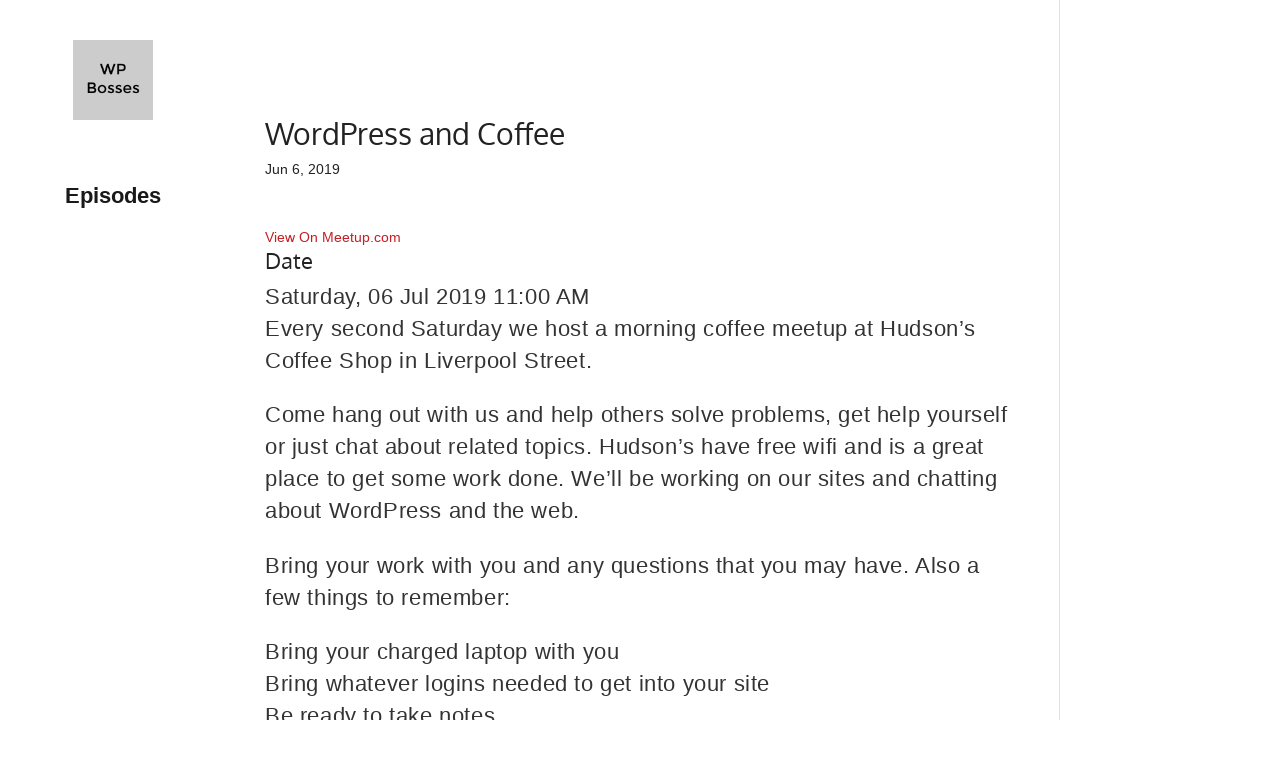

--- FILE ---
content_type: text/html; charset=UTF-8
request_url: https://wpbosses.com.au/meetup/wordpress-and-coffee-31/
body_size: 11086
content:
<!DOCTYPE html>
<!--[if IE 6]>
<html id="ie6" lang="en-AU" prefix="og: https://ogp.me/ns#">
<![endif]-->
<!--[if IE 7]>
<html id="ie7" lang="en-AU" prefix="og: https://ogp.me/ns#">
<![endif]-->
<!--[if IE 8]>
<html id="ie8" lang="en-AU" prefix="og: https://ogp.me/ns#">
<![endif]-->
<!--[if !(IE 6) | !(IE 7) | !(IE 8)  ]><!-->
<html lang="en-AU" prefix="og: https://ogp.me/ns#">
<!--<![endif]-->
<head>
	<meta charset="UTF-8" />
	<title>WordPress and Coffee | WP Bosses</title>
			
	<meta http-equiv="X-UA-Compatible" content="IE=edge">
	<link rel="pingback" href="https://wpbosses.com.au/xmlrpc.php" />
	<link rel="stylesheet" href="https://maxcdn.bootstrapcdn.com/bootstrap/3.3.4/css/bootstrap.min.css">
		<!--[if lt IE 9]>
	<script src="https://wpbosses.com.au/wp-content/themes/Divi/js/html5.js" type="text/javascript"></script>
	<![endif]-->

	<script type="73591afffa1a3139225bf96d-text/javascript">
		document.documentElement.className = 'js';
	</script>

	<link rel="preconnect" href="https://fonts.gstatic.com" crossorigin /><style id="et-builder-googlefonts-cached-inline">/* Original: https://fonts.googleapis.com/css?family=Oxygen:300,regular,700&#038;subset=latin,latin-ext&#038;display=swap *//* User Agent: Mozilla/5.0 (Unknown; Linux x86_64) AppleWebKit/538.1 (KHTML, like Gecko) Safari/538.1 Daum/4.1 */@font-face {font-family: 'Oxygen';font-style: normal;font-weight: 300;font-display: swap;src: url(https://fonts.gstatic.com/s/oxygen/v16/2sDcZG1Wl4LcnbuCJW8zZmW8.ttf) format('truetype');}@font-face {font-family: 'Oxygen';font-style: normal;font-weight: 400;font-display: swap;src: url(https://fonts.gstatic.com/s/oxygen/v16/2sDfZG1Wl4LcnbuKgE0j.ttf) format('truetype');}@font-face {font-family: 'Oxygen';font-style: normal;font-weight: 700;font-display: swap;src: url(https://fonts.gstatic.com/s/oxygen/v16/2sDcZG1Wl4LcnbuCNWgzZmW8.ttf) format('truetype');}/* User Agent: Mozilla/5.0 (Windows NT 6.1; WOW64; rv:27.0) Gecko/20100101 Firefox/27.0 */@font-face {font-family: 'Oxygen';font-style: normal;font-weight: 300;font-display: swap;src: url(https://fonts.gstatic.com/l/font?kit=2sDcZG1Wl4LcnbuCJW8zZmW_&skey=e098d009b2bba6e9&v=v16) format('woff');}@font-face {font-family: 'Oxygen';font-style: normal;font-weight: 400;font-display: swap;src: url(https://fonts.gstatic.com/l/font?kit=2sDfZG1Wl4LcnbuKgE0g&skey=65a128e59aae3226&v=v16) format('woff');}@font-face {font-family: 'Oxygen';font-style: normal;font-weight: 700;font-display: swap;src: url(https://fonts.gstatic.com/l/font?kit=2sDcZG1Wl4LcnbuCNWgzZmW_&skey=43f73195f21e1cbf&v=v16) format('woff');}/* User Agent: Mozilla/5.0 (Windows NT 6.3; rv:39.0) Gecko/20100101 Firefox/39.0 */@font-face {font-family: 'Oxygen';font-style: normal;font-weight: 300;font-display: swap;src: url(https://fonts.gstatic.com/s/oxygen/v16/2sDcZG1Wl4LcnbuCJW8zZmW5.woff2) format('woff2');}@font-face {font-family: 'Oxygen';font-style: normal;font-weight: 400;font-display: swap;src: url(https://fonts.gstatic.com/s/oxygen/v16/2sDfZG1Wl4LcnbuKgE0m.woff2) format('woff2');}@font-face {font-family: 'Oxygen';font-style: normal;font-weight: 700;font-display: swap;src: url(https://fonts.gstatic.com/s/oxygen/v16/2sDcZG1Wl4LcnbuCNWgzZmW5.woff2) format('woff2');}</style>
<!-- Search Engine Optimisation by Rank Math - https://rankmath.com/ -->
<title>WordPress and Coffee | WP Bosses</title>
<meta name="robots" content="follow, index, max-snippet:-1, max-video-preview:-1, max-image-preview:large"/>
<link rel="canonical" href="https://wpbosses.com.au/meetup/wordpress-and-coffee-31/" />
<meta property="og:locale" content="en_US" />
<meta property="og:type" content="article" />
<meta property="og:title" content="WordPress and Coffee | WP Bosses" />
<meta property="og:description" content="View On Meetup.com Date Saturday, 06 Jul 2019 11:00 AM Every second Saturday we host a morning coffee meetup at Hudson&#8217;s Coffee Shop in Liverpool Street. Come hang out with us and help others solve problems, get help yourself or just chat about related topics. Hudson&#8217;s have free wifi and is a great place to [&hellip;]" />
<meta property="og:url" content="https://wpbosses.com.au/meetup/wordpress-and-coffee-31/" />
<meta property="og:site_name" content="WP Bosses" />
<meta property="article:publisher" content="https://www.facebook.com/wpbosses/" />
<meta property="og:updated_time" content="2022-01-02T17:20:40+10:00" />
<meta name="twitter:card" content="summary_large_image" />
<meta name="twitter:title" content="WordPress and Coffee | WP Bosses" />
<meta name="twitter:description" content="View On Meetup.com Date Saturday, 06 Jul 2019 11:00 AM Every second Saturday we host a morning coffee meetup at Hudson&#8217;s Coffee Shop in Liverpool Street. Come hang out with us and help others solve problems, get help yourself or just chat about related topics. Hudson&#8217;s have free wifi and is a great place to [&hellip;]" />
<meta name="twitter:site" content="@wpbosses" />
<meta name="twitter:creator" content="@wpbosses" />
<!-- /Rank Math WordPress SEO plugin -->

<meta content="WP Bosses v." name="generator"/><link rel="stylesheet" href="https://wpbosses.com.au/wp-content/cache/minify/a5ff7.css" media="all" />

<style id='wp-block-library-theme-inline-css' type='text/css'>
.wp-block-audio figcaption{color:#555;font-size:13px;text-align:center}.is-dark-theme .wp-block-audio figcaption{color:#ffffffa6}.wp-block-audio{margin:0 0 1em}.wp-block-code{border:1px solid #ccc;border-radius:4px;font-family:Menlo,Consolas,monaco,monospace;padding:.8em 1em}.wp-block-embed figcaption{color:#555;font-size:13px;text-align:center}.is-dark-theme .wp-block-embed figcaption{color:#ffffffa6}.wp-block-embed{margin:0 0 1em}.blocks-gallery-caption{color:#555;font-size:13px;text-align:center}.is-dark-theme .blocks-gallery-caption{color:#ffffffa6}.wp-block-image figcaption{color:#555;font-size:13px;text-align:center}.is-dark-theme .wp-block-image figcaption{color:#ffffffa6}.wp-block-image{margin:0 0 1em}.wp-block-pullquote{border-bottom:4px solid;border-top:4px solid;color:currentColor;margin-bottom:1.75em}.wp-block-pullquote cite,.wp-block-pullquote footer,.wp-block-pullquote__citation{color:currentColor;font-size:.8125em;font-style:normal;text-transform:uppercase}.wp-block-quote{border-left:.25em solid;margin:0 0 1.75em;padding-left:1em}.wp-block-quote cite,.wp-block-quote footer{color:currentColor;font-size:.8125em;font-style:normal;position:relative}.wp-block-quote.has-text-align-right{border-left:none;border-right:.25em solid;padding-left:0;padding-right:1em}.wp-block-quote.has-text-align-center{border:none;padding-left:0}.wp-block-quote.is-large,.wp-block-quote.is-style-large,.wp-block-quote.is-style-plain{border:none}.wp-block-search .wp-block-search__label{font-weight:700}.wp-block-search__button{border:1px solid #ccc;padding:.375em .625em}:where(.wp-block-group.has-background){padding:1.25em 2.375em}.wp-block-separator.has-css-opacity{opacity:.4}.wp-block-separator{border:none;border-bottom:2px solid;margin-left:auto;margin-right:auto}.wp-block-separator.has-alpha-channel-opacity{opacity:1}.wp-block-separator:not(.is-style-wide):not(.is-style-dots){width:100px}.wp-block-separator.has-background:not(.is-style-dots){border-bottom:none;height:1px}.wp-block-separator.has-background:not(.is-style-wide):not(.is-style-dots){height:2px}.wp-block-table{margin:0 0 1em}.wp-block-table td,.wp-block-table th{word-break:normal}.wp-block-table figcaption{color:#555;font-size:13px;text-align:center}.is-dark-theme .wp-block-table figcaption{color:#ffffffa6}.wp-block-video figcaption{color:#555;font-size:13px;text-align:center}.is-dark-theme .wp-block-video figcaption{color:#ffffffa6}.wp-block-video{margin:0 0 1em}.wp-block-template-part.has-background{margin-bottom:0;margin-top:0;padding:1.25em 2.375em}
</style>
<style id='rank-math-toc-block-style-inline-css' type='text/css'>
.wp-block-rank-math-toc-block nav ol{counter-reset:item}.wp-block-rank-math-toc-block nav ol li{display:block}.wp-block-rank-math-toc-block nav ol li:before{content:counters(item, ".") ". ";counter-increment:item}

</style>
<style id='powerpress-player-block-style-inline-css' type='text/css'>


</style>
<style id='global-styles-inline-css' type='text/css'>
body{--wp--preset--color--black: #000000;--wp--preset--color--cyan-bluish-gray: #abb8c3;--wp--preset--color--white: #ffffff;--wp--preset--color--pale-pink: #f78da7;--wp--preset--color--vivid-red: #cf2e2e;--wp--preset--color--luminous-vivid-orange: #ff6900;--wp--preset--color--luminous-vivid-amber: #fcb900;--wp--preset--color--light-green-cyan: #7bdcb5;--wp--preset--color--vivid-green-cyan: #00d084;--wp--preset--color--pale-cyan-blue: #8ed1fc;--wp--preset--color--vivid-cyan-blue: #0693e3;--wp--preset--color--vivid-purple: #9b51e0;--wp--preset--gradient--vivid-cyan-blue-to-vivid-purple: linear-gradient(135deg,rgba(6,147,227,1) 0%,rgb(155,81,224) 100%);--wp--preset--gradient--light-green-cyan-to-vivid-green-cyan: linear-gradient(135deg,rgb(122,220,180) 0%,rgb(0,208,130) 100%);--wp--preset--gradient--luminous-vivid-amber-to-luminous-vivid-orange: linear-gradient(135deg,rgba(252,185,0,1) 0%,rgba(255,105,0,1) 100%);--wp--preset--gradient--luminous-vivid-orange-to-vivid-red: linear-gradient(135deg,rgba(255,105,0,1) 0%,rgb(207,46,46) 100%);--wp--preset--gradient--very-light-gray-to-cyan-bluish-gray: linear-gradient(135deg,rgb(238,238,238) 0%,rgb(169,184,195) 100%);--wp--preset--gradient--cool-to-warm-spectrum: linear-gradient(135deg,rgb(74,234,220) 0%,rgb(151,120,209) 20%,rgb(207,42,186) 40%,rgb(238,44,130) 60%,rgb(251,105,98) 80%,rgb(254,248,76) 100%);--wp--preset--gradient--blush-light-purple: linear-gradient(135deg,rgb(255,206,236) 0%,rgb(152,150,240) 100%);--wp--preset--gradient--blush-bordeaux: linear-gradient(135deg,rgb(254,205,165) 0%,rgb(254,45,45) 50%,rgb(107,0,62) 100%);--wp--preset--gradient--luminous-dusk: linear-gradient(135deg,rgb(255,203,112) 0%,rgb(199,81,192) 50%,rgb(65,88,208) 100%);--wp--preset--gradient--pale-ocean: linear-gradient(135deg,rgb(255,245,203) 0%,rgb(182,227,212) 50%,rgb(51,167,181) 100%);--wp--preset--gradient--electric-grass: linear-gradient(135deg,rgb(202,248,128) 0%,rgb(113,206,126) 100%);--wp--preset--gradient--midnight: linear-gradient(135deg,rgb(2,3,129) 0%,rgb(40,116,252) 100%);--wp--preset--font-size--small: 13px;--wp--preset--font-size--medium: 20px;--wp--preset--font-size--large: 36px;--wp--preset--font-size--x-large: 42px;--wp--preset--spacing--20: 0.44rem;--wp--preset--spacing--30: 0.67rem;--wp--preset--spacing--40: 1rem;--wp--preset--spacing--50: 1.5rem;--wp--preset--spacing--60: 2.25rem;--wp--preset--spacing--70: 3.38rem;--wp--preset--spacing--80: 5.06rem;--wp--preset--shadow--natural: 6px 6px 9px rgba(0, 0, 0, 0.2);--wp--preset--shadow--deep: 12px 12px 50px rgba(0, 0, 0, 0.4);--wp--preset--shadow--sharp: 6px 6px 0px rgba(0, 0, 0, 0.2);--wp--preset--shadow--outlined: 6px 6px 0px -3px rgba(255, 255, 255, 1), 6px 6px rgba(0, 0, 0, 1);--wp--preset--shadow--crisp: 6px 6px 0px rgba(0, 0, 0, 1);}body { margin: 0;--wp--style--global--content-size: 823px;--wp--style--global--wide-size: 1080px; }.wp-site-blocks > .alignleft { float: left; margin-right: 2em; }.wp-site-blocks > .alignright { float: right; margin-left: 2em; }.wp-site-blocks > .aligncenter { justify-content: center; margin-left: auto; margin-right: auto; }:where(.is-layout-flex){gap: 0.5em;}:where(.is-layout-grid){gap: 0.5em;}body .is-layout-flow > .alignleft{float: left;margin-inline-start: 0;margin-inline-end: 2em;}body .is-layout-flow > .alignright{float: right;margin-inline-start: 2em;margin-inline-end: 0;}body .is-layout-flow > .aligncenter{margin-left: auto !important;margin-right: auto !important;}body .is-layout-constrained > .alignleft{float: left;margin-inline-start: 0;margin-inline-end: 2em;}body .is-layout-constrained > .alignright{float: right;margin-inline-start: 2em;margin-inline-end: 0;}body .is-layout-constrained > .aligncenter{margin-left: auto !important;margin-right: auto !important;}body .is-layout-constrained > :where(:not(.alignleft):not(.alignright):not(.alignfull)){max-width: var(--wp--style--global--content-size);margin-left: auto !important;margin-right: auto !important;}body .is-layout-constrained > .alignwide{max-width: var(--wp--style--global--wide-size);}body .is-layout-flex{display: flex;}body .is-layout-flex{flex-wrap: wrap;align-items: center;}body .is-layout-flex > *{margin: 0;}body .is-layout-grid{display: grid;}body .is-layout-grid > *{margin: 0;}body{padding-top: 0px;padding-right: 0px;padding-bottom: 0px;padding-left: 0px;}a:where(:not(.wp-element-button)){text-decoration: underline;}.wp-element-button, .wp-block-button__link{background-color: #32373c;border-width: 0;color: #fff;font-family: inherit;font-size: inherit;line-height: inherit;padding: calc(0.667em + 2px) calc(1.333em + 2px);text-decoration: none;}.has-black-color{color: var(--wp--preset--color--black) !important;}.has-cyan-bluish-gray-color{color: var(--wp--preset--color--cyan-bluish-gray) !important;}.has-white-color{color: var(--wp--preset--color--white) !important;}.has-pale-pink-color{color: var(--wp--preset--color--pale-pink) !important;}.has-vivid-red-color{color: var(--wp--preset--color--vivid-red) !important;}.has-luminous-vivid-orange-color{color: var(--wp--preset--color--luminous-vivid-orange) !important;}.has-luminous-vivid-amber-color{color: var(--wp--preset--color--luminous-vivid-amber) !important;}.has-light-green-cyan-color{color: var(--wp--preset--color--light-green-cyan) !important;}.has-vivid-green-cyan-color{color: var(--wp--preset--color--vivid-green-cyan) !important;}.has-pale-cyan-blue-color{color: var(--wp--preset--color--pale-cyan-blue) !important;}.has-vivid-cyan-blue-color{color: var(--wp--preset--color--vivid-cyan-blue) !important;}.has-vivid-purple-color{color: var(--wp--preset--color--vivid-purple) !important;}.has-black-background-color{background-color: var(--wp--preset--color--black) !important;}.has-cyan-bluish-gray-background-color{background-color: var(--wp--preset--color--cyan-bluish-gray) !important;}.has-white-background-color{background-color: var(--wp--preset--color--white) !important;}.has-pale-pink-background-color{background-color: var(--wp--preset--color--pale-pink) !important;}.has-vivid-red-background-color{background-color: var(--wp--preset--color--vivid-red) !important;}.has-luminous-vivid-orange-background-color{background-color: var(--wp--preset--color--luminous-vivid-orange) !important;}.has-luminous-vivid-amber-background-color{background-color: var(--wp--preset--color--luminous-vivid-amber) !important;}.has-light-green-cyan-background-color{background-color: var(--wp--preset--color--light-green-cyan) !important;}.has-vivid-green-cyan-background-color{background-color: var(--wp--preset--color--vivid-green-cyan) !important;}.has-pale-cyan-blue-background-color{background-color: var(--wp--preset--color--pale-cyan-blue) !important;}.has-vivid-cyan-blue-background-color{background-color: var(--wp--preset--color--vivid-cyan-blue) !important;}.has-vivid-purple-background-color{background-color: var(--wp--preset--color--vivid-purple) !important;}.has-black-border-color{border-color: var(--wp--preset--color--black) !important;}.has-cyan-bluish-gray-border-color{border-color: var(--wp--preset--color--cyan-bluish-gray) !important;}.has-white-border-color{border-color: var(--wp--preset--color--white) !important;}.has-pale-pink-border-color{border-color: var(--wp--preset--color--pale-pink) !important;}.has-vivid-red-border-color{border-color: var(--wp--preset--color--vivid-red) !important;}.has-luminous-vivid-orange-border-color{border-color: var(--wp--preset--color--luminous-vivid-orange) !important;}.has-luminous-vivid-amber-border-color{border-color: var(--wp--preset--color--luminous-vivid-amber) !important;}.has-light-green-cyan-border-color{border-color: var(--wp--preset--color--light-green-cyan) !important;}.has-vivid-green-cyan-border-color{border-color: var(--wp--preset--color--vivid-green-cyan) !important;}.has-pale-cyan-blue-border-color{border-color: var(--wp--preset--color--pale-cyan-blue) !important;}.has-vivid-cyan-blue-border-color{border-color: var(--wp--preset--color--vivid-cyan-blue) !important;}.has-vivid-purple-border-color{border-color: var(--wp--preset--color--vivid-purple) !important;}.has-vivid-cyan-blue-to-vivid-purple-gradient-background{background: var(--wp--preset--gradient--vivid-cyan-blue-to-vivid-purple) !important;}.has-light-green-cyan-to-vivid-green-cyan-gradient-background{background: var(--wp--preset--gradient--light-green-cyan-to-vivid-green-cyan) !important;}.has-luminous-vivid-amber-to-luminous-vivid-orange-gradient-background{background: var(--wp--preset--gradient--luminous-vivid-amber-to-luminous-vivid-orange) !important;}.has-luminous-vivid-orange-to-vivid-red-gradient-background{background: var(--wp--preset--gradient--luminous-vivid-orange-to-vivid-red) !important;}.has-very-light-gray-to-cyan-bluish-gray-gradient-background{background: var(--wp--preset--gradient--very-light-gray-to-cyan-bluish-gray) !important;}.has-cool-to-warm-spectrum-gradient-background{background: var(--wp--preset--gradient--cool-to-warm-spectrum) !important;}.has-blush-light-purple-gradient-background{background: var(--wp--preset--gradient--blush-light-purple) !important;}.has-blush-bordeaux-gradient-background{background: var(--wp--preset--gradient--blush-bordeaux) !important;}.has-luminous-dusk-gradient-background{background: var(--wp--preset--gradient--luminous-dusk) !important;}.has-pale-ocean-gradient-background{background: var(--wp--preset--gradient--pale-ocean) !important;}.has-electric-grass-gradient-background{background: var(--wp--preset--gradient--electric-grass) !important;}.has-midnight-gradient-background{background: var(--wp--preset--gradient--midnight) !important;}.has-small-font-size{font-size: var(--wp--preset--font-size--small) !important;}.has-medium-font-size{font-size: var(--wp--preset--font-size--medium) !important;}.has-large-font-size{font-size: var(--wp--preset--font-size--large) !important;}.has-x-large-font-size{font-size: var(--wp--preset--font-size--x-large) !important;}
.wp-block-navigation a:where(:not(.wp-element-button)){color: inherit;}
:where(.wp-block-post-template.is-layout-flex){gap: 1.25em;}:where(.wp-block-post-template.is-layout-grid){gap: 1.25em;}
:where(.wp-block-columns.is-layout-flex){gap: 2em;}:where(.wp-block-columns.is-layout-grid){gap: 2em;}
.wp-block-pullquote{font-size: 1.5em;line-height: 1.6;}
</style>
<link rel="stylesheet" href="https://wpbosses.com.au/wp-content/cache/minify/4705d.css" media="all" />



<script src="https://wpbosses.com.au/wp-content/cache/minify/818c0.js" type="73591afffa1a3139225bf96d-text/javascript"></script>


<link rel="https://api.w.org/" href="https://wpbosses.com.au/wp-json/" /><link rel="alternate" type="application/json" href="https://wpbosses.com.au/wp-json/wp/v2/meetup/4106" /><link rel="EditURI" type="application/rsd+xml" title="RSD" href="https://wpbosses.com.au/xmlrpc.php?rsd" />
<meta name="generator" content="WordPress 6.5.7" />
<link rel='shortlink' href='https://wpbosses.com.au/?p=4106' />
<link rel="alternate" type="application/json+oembed" href="https://wpbosses.com.au/wp-json/oembed/1.0/embed?url=https%3A%2F%2Fwpbosses.com.au%2Fmeetup%2Fwordpress-and-coffee-31%2F" />
<link rel="alternate" type="text/xml+oembed" href="https://wpbosses.com.au/wp-json/oembed/1.0/embed?url=https%3A%2F%2Fwpbosses.com.au%2Fmeetup%2Fwordpress-and-coffee-31%2F&#038;format=xml" />
<script src="[data-uri]" type="73591afffa1a3139225bf96d-text/javascript"></script><script type="73591afffa1a3139225bf96d-text/javascript"><!--
function powerpress_pinw(pinw_url){window.open(pinw_url, 'PowerPressPlayer','toolbar=0,status=0,resizable=1,width=460,height=320');	return false;}
//-->
</script>
<meta name="viewport" content="width=device-width, initial-scale=1.0, maximum-scale=1.0, user-scalable=0" /><link rel="icon" href="https://wpbosses.com.au/wp-content/uploads/2016/05/cropped-avatar-32x32.jpg" sizes="32x32" />
<link rel="icon" href="https://wpbosses.com.au/wp-content/uploads/2016/05/cropped-avatar-192x192.jpg" sizes="192x192" />
<link rel="apple-touch-icon" href="https://wpbosses.com.au/wp-content/uploads/2016/05/cropped-avatar-180x180.jpg" />
<meta name="msapplication-TileImage" content="https://wpbosses.com.au/wp-content/uploads/2016/05/cropped-avatar-270x270.jpg" />
<style id="et-divi-customizer-global-cached-inline-styles">body{color:#222222}h1,h2,h3,h4,h5,h6{color:#222222}#et_search_icon:hover,.mobile_menu_bar:before,.mobile_menu_bar:after,.et_toggle_slide_menu:after,.et-social-icon a:hover,.et_pb_sum,.et_pb_pricing li a,.et_pb_pricing_table_button,.et_overlay:before,.entry-summary p.price ins,.et_pb_member_social_links a:hover,.et_pb_widget li a:hover,.et_pb_filterable_portfolio .et_pb_portfolio_filters li a.active,.et_pb_filterable_portfolio .et_pb_portofolio_pagination ul li a.active,.et_pb_gallery .et_pb_gallery_pagination ul li a.active,.wp-pagenavi span.current,.wp-pagenavi a:hover,.nav-single a,.tagged_as a,.posted_in a{color:#000000}.et_pb_contact_submit,.et_password_protected_form .et_submit_button,.et_pb_bg_layout_light .et_pb_newsletter_button,.comment-reply-link,.form-submit .et_pb_button,.et_pb_bg_layout_light .et_pb_promo_button,.et_pb_bg_layout_light .et_pb_more_button,.et_pb_contact p input[type="checkbox"]:checked+label i:before,.et_pb_bg_layout_light.et_pb_module.et_pb_button{color:#000000}.footer-widget h4{color:#000000}.et-search-form,.nav li ul,.et_mobile_menu,.footer-widget li:before,.et_pb_pricing li:before,blockquote{border-color:#000000}.et_pb_counter_amount,.et_pb_featured_table .et_pb_pricing_heading,.et_quote_content,.et_link_content,.et_audio_content,.et_pb_post_slider.et_pb_bg_layout_dark,.et_slide_in_menu_container,.et_pb_contact p input[type="radio"]:checked+label i:before{background-color:#000000}a{color:#c52026}#main-header,#main-header .nav li ul,.et-search-form,#main-header .et_mobile_menu{background-color:#222222}#main-header .nav li ul{background-color:#ffffff}.et_secondary_nav_enabled #page-container #top-header{background-color:#ffffff!important}#et-secondary-nav li ul{background-color:#ffffff}.et_header_style_centered .mobile_nav .select_page,.et_header_style_split .mobile_nav .select_page,.et_nav_text_color_light #top-menu>li>a,.et_nav_text_color_dark #top-menu>li>a,#top-menu a,.et_mobile_menu li a,.et_nav_text_color_light .et_mobile_menu li a,.et_nav_text_color_dark .et_mobile_menu li a,#et_search_icon:before,.et_search_form_container input,span.et_close_search_field:after,#et-top-navigation .et-cart-info{color:#ffffff}.et_search_form_container input::-moz-placeholder{color:#ffffff}.et_search_form_container input::-webkit-input-placeholder{color:#ffffff}.et_search_form_container input:-ms-input-placeholder{color:#ffffff}#main-header .nav li ul a{color:#191919}#top-menu li.current-menu-ancestor>a,#top-menu li.current-menu-item>a,#top-menu li.current_page_item>a{color:#333333}#main-footer{background-color:#262626}#main-footer .footer-widget h4,#main-footer .widget_block h1,#main-footer .widget_block h2,#main-footer .widget_block h3,#main-footer .widget_block h4,#main-footer .widget_block h5,#main-footer .widget_block h6{color:#000000}.footer-widget li:before{border-color:#000000}#et-footer-nav .bottom-nav li.current-menu-item a{color:#000000}#footer-bottom{background-color:#ffffff}#footer-info,#footer-info a{color:#222222}#footer-bottom .et-social-icon a{color:#222222}body .et_pb_button{}body.et_pb_button_helper_class .et_pb_button,body.et_pb_button_helper_class .et_pb_module.et_pb_button{color:#ffffff}body .et_pb_bg_layout_light.et_pb_button:hover,body .et_pb_bg_layout_light .et_pb_button:hover,body .et_pb_button:hover{color:#ffffff!important}@media only screen and (min-width:981px){.et_header_style_centered #logo{max-height:54%}.et_pb_svg_logo.et_header_style_centered #logo{height:54%}#main-header .logo_container{width:54%}.et_header_style_centered #main-header .logo_container,.et_header_style_split #main-header .logo_container{margin:0 auto}.et_header_style_centered.et_hide_primary_logo #main-header:not(.et-fixed-header) .logo_container,.et_header_style_centered.et_hide_fixed_logo #main-header.et-fixed-header .logo_container{height:11.88px}.et_fixed_nav #page-container .et-fixed-header#top-header{background-color:#ffffff!important}.et_fixed_nav #page-container .et-fixed-header#top-header #et-secondary-nav li ul{background-color:#ffffff}.et-fixed-header#main-header,.et-fixed-header#main-header .nav li ul,.et-fixed-header .et-search-form{background-color:#ffffff}.et-fixed-header #top-menu a,.et-fixed-header #et_search_icon:before,.et-fixed-header #et_top_search .et-search-form input,.et-fixed-header .et_search_form_container input,.et-fixed-header .et_close_search_field:after,.et-fixed-header #et-top-navigation .et-cart-info{color:#191919!important}.et-fixed-header .et_search_form_container input::-moz-placeholder{color:#191919!important}.et-fixed-header .et_search_form_container input::-webkit-input-placeholder{color:#191919!important}.et-fixed-header .et_search_form_container input:-ms-input-placeholder{color:#191919!important}.et-fixed-header #top-menu li.current-menu-ancestor>a,.et-fixed-header #top-menu li.current-menu-item>a,.et-fixed-header #top-menu li.current_page_item>a{color:#333333!important}}@media only screen and (min-width:1350px){.et_pb_row{padding:27px 0}.et_pb_section{padding:54px 0}.single.et_pb_pagebuilder_layout.et_full_width_page .et_post_meta_wrapper{padding-top:81px}.et_pb_fullwidth_section{padding:0}}@media only screen and (max-width:980px){#main-header,#main-header .nav li ul,.et-search-form,#main-header .et_mobile_menu{background-color:#ffffff}.et_header_style_centered .mobile_nav .select_page,.et_header_style_split .mobile_nav .select_page,.et_mobile_menu li a,.mobile_menu_bar:before,.et_nav_text_color_light #top-menu>li>a,.et_nav_text_color_dark #top-menu>li>a,#top-menu a,.et_mobile_menu li a,#et_search_icon:before,#et_top_search .et-search-form input,.et_search_form_container input,#et-top-navigation .et-cart-info{color:#191919}.et_close_search_field:after{color:#191919!important}.et_search_form_container input::-moz-placeholder{color:#191919}.et_search_form_container input::-webkit-input-placeholder{color:#191919}.et_search_form_container input:-ms-input-placeholder{color:#191919}}	h1,h2,h3,h4,h5,h6{font-family:'Oxygen',Helvetica,Arial,Lucida,sans-serif}body,input,textarea,select{font-family:'Oxygen',Helvetica,Arial,Lucida,sans-serif}</style></head>
<body class="meetup-template-default single single-meetup postid-4106 et_pb_button_helper_class et_vertical_nav et_vertical_fixed et_show_nav et_hide_mobile_logo et_primary_nav_dropdown_animation_fade et_secondary_nav_dropdown_animation_fade et_header_style_centered et_pb_footer_columns2 et_cover_background et_pb_gutter osx et_pb_gutters3 et_right_sidebar et_divi_theme et-db">
	<div id="page-container">

	
		<header id="main-header" class="et_nav_text_color_light">
			<div class="container clearfix">
							<a href="https://wpbosses.com.au/">
					<img src="https://wpbosses.com.au/wp-content/uploads/2016/05/avatar.jpg" alt="WP Bosses" id="logo" />
				</a>

				<div id="et-top-navigation">
					<nav id="top-menu-nav">
					<ul id="top-menu" class="nav"><li id="menu-item-503" class="menu-item menu-item-type-custom menu-item-object-custom menu-item-503"><a href="https://wpbosses.com.au/episode">Episodes</a></li>
</ul>					</nav>

					
					
					<div id="et_mobile_nav_menu">
				<div class="mobile_nav closed">
					<span class="select_page">Select Page</span>
					<span class="mobile_menu_bar mobile_menu_bar_toggle"></span>
				</div>
			</div>				</div> <!-- #et-top-navigation -->
			</div> <!-- .container -->
		</header> <!-- #main-header -->

		<div id="et-main-area">

<div id="main-content">
		<div class="container">
		<div id="content-area" class="clearfix">
			<div id="left-area">
											<article id="post-4106" class="et_pb_post post-4106 meetup type-meetup status-publish hentry">
											<div class="et_post_meta_wrapper">
							<h1 class="entry-title">WordPress and Coffee</h1>

						<p class="post-meta"><span class="published">Jun 6, 2019</span></p>
												</div> <!-- .et_post_meta_wrapper -->
				
					<div class="entry-content">
					<div class="meetup-backlink">
<div class="button-wrapper">
<a href="https://www.meetup.com/WordPress-Hobart/events/262640900/" class="button" target="_blank" rel="noopener">View On Meetup.com</a>
</div>
<div class="date-wrapper">
<h3>Date</h3>
<p>Saturday, 06 Jul 2019 11:00 AM</p>
</div>
</div>
<p>Every second Saturday we host a morning coffee meetup at Hudson&#8217;s Coffee Shop in Liverpool Street.</p>
<p>Come hang out with us and help others solve problems, get help yourself or just chat about related topics. Hudson&#8217;s have free wifi and is a great place to get some work done. We&#8217;ll be working on our sites and chatting about WordPress and the web.</p>
<p>Bring your work with you and any questions that you may have. Also a few things to remember:</p>
<p>Bring your charged laptop with you<br />Bring whatever logins needed to get into your site<br />Be ready to take notes<br />Be respectful of the time of everyone else attending<br />Be willing to accept that some problems can&#8217;t be solved in 15 minutes and may require more help than we can offer here<br />Buy a drink or snack from Hudson&#8217;s Coffee. They let us use the space for free</p>
<p>So don&#8217;t be shy. Get along and join in the conversation. Share stories and get connected with others in the community like yourself.</p>
<p>If you&#8217;re looking to get more involved join our facebook page at &#8220;WordPress Hobart User Group&#8221;. Also let us know if you wish to get more involved with organising etc. We are always looking for additional hands and ideas.</p>
<p>Hope to see you.</p>
<p>WordPress Hobart Team.</p>
<p>P.S: If you are on the wait list come along anyway and we&#8217;ll work out how to make sure no one is left out.</p>
					</div> <!-- .entry-content -->
					<div class="et_post_meta_wrapper">
					
					
										</div> <!-- .et_post_meta_wrapper -->
				</article> <!-- .et_pb_post -->

						</div> <!-- #left-area -->

				<div id="sidebar">
		<div id="text-2" class="et_pb_widget widget_text">			<div class="textwidget"></div>
		</div>	</div>
		</div> <!-- #content-area -->
	</div> <!-- .container -->
	</div> <!-- #main-content -->


			<footer id="main-footer">
				

		
				<div id="footer-bottom">
					<div class="container clearfix">
				
						<p id="footer-info">Designed by <a href="http://beardedfriend.com" title="Five Hats">Bearded <span class="red-hat">Friend</span></a></p>
					</div>	<!-- .container -->
				</div>
			</footer> <!-- #main-footer -->
		</div> <!-- #et-main-area -->


	</div> <!-- #page-container -->

	<script type="73591afffa1a3139225bf96d-text/javascript" id="divi-custom-script-js-extra">
/* <![CDATA[ */
var DIVI = {"item_count":"%d Item","items_count":"%d Items"};
var et_builder_utils_params = {"condition":{"diviTheme":true,"extraTheme":false},"scrollLocations":["app","top"],"builderScrollLocations":{"desktop":"app","tablet":"app","phone":"app"},"onloadScrollLocation":"app","builderType":"fe"};
var et_frontend_scripts = {"builderCssContainerPrefix":"#et-boc","builderCssLayoutPrefix":"#et-boc .et-l"};
var et_pb_custom = {"ajaxurl":"https:\/\/wpbosses.com.au\/wp-admin\/admin-ajax.php","images_uri":"https:\/\/wpbosses.com.au\/wp-content\/themes\/Divi\/images","builder_images_uri":"https:\/\/wpbosses.com.au\/wp-content\/themes\/Divi\/includes\/builder\/images","et_frontend_nonce":"dcb04ac1f2","subscription_failed":"Please, check the fields below to make sure you entered the correct information.","et_ab_log_nonce":"464b44c49c","fill_message":"Please, fill in the following fields:","contact_error_message":"Please, fix the following errors:","invalid":"Invalid email","captcha":"Captcha","prev":"Prev","previous":"Previous","next":"Next","wrong_captcha":"You entered the wrong number in captcha.","wrong_checkbox":"Checkbox","ignore_waypoints":"no","is_divi_theme_used":"1","widget_search_selector":".widget_search","ab_tests":[],"is_ab_testing_active":"","page_id":"4106","unique_test_id":"","ab_bounce_rate":"5","is_cache_plugin_active":"no","is_shortcode_tracking":"","tinymce_uri":"https:\/\/wpbosses.com.au\/wp-content\/themes\/Divi\/includes\/builder\/frontend-builder\/assets\/vendors","accent_color":"#000000","waypoints_options":[]};
var et_pb_box_shadow_elements = [];
/* ]]> */
</script>






<script src="https://wpbosses.com.au/wp-content/cache/minify/88332.js" type="73591afffa1a3139225bf96d-text/javascript"></script>

<script type="73591afffa1a3139225bf96d-text/javascript" id="et-builder-cpt-modules-wrapper-js-extra">
/* <![CDATA[ */
var et_modules_wrapper = {"builderCssContainerPrefix":"#et-boc","builderCssLayoutPrefix":"#et-boc .et-l"};
/* ]]> */
</script>

<script src="https://wpbosses.com.au/wp-content/cache/minify/47648.js" type="73591afffa1a3139225bf96d-text/javascript"></script>

<script type="73591afffa1a3139225bf96d-text/javascript" id="et-builder-modules-script-motion-js-extra">
/* <![CDATA[ */
var et_pb_motion_elements = {"desktop":[],"tablet":[],"phone":[]};
/* ]]> */
</script>
<script src="https://wpbosses.com.au/wp-content/cache/minify/1dbd5.js" type="73591afffa1a3139225bf96d-text/javascript"></script>

<script type="73591afffa1a3139225bf96d-text/javascript" id="et-builder-modules-script-sticky-js-extra">
/* <![CDATA[ */
var et_pb_sticky_elements = [];
/* ]]> */
</script>
<script src="https://wpbosses.com.au/wp-content/cache/minify/436bd.js" type="73591afffa1a3139225bf96d-text/javascript"></script>

<script src="/cdn-cgi/scripts/7d0fa10a/cloudflare-static/rocket-loader.min.js" data-cf-settings="73591afffa1a3139225bf96d-|49" defer></script><script defer src="https://static.cloudflareinsights.com/beacon.min.js/vcd15cbe7772f49c399c6a5babf22c1241717689176015" integrity="sha512-ZpsOmlRQV6y907TI0dKBHq9Md29nnaEIPlkf84rnaERnq6zvWvPUqr2ft8M1aS28oN72PdrCzSjY4U6VaAw1EQ==" data-cf-beacon='{"version":"2024.11.0","token":"d632688ab45845428e4ac8c0244b6950","r":1,"server_timing":{"name":{"cfCacheStatus":true,"cfEdge":true,"cfExtPri":true,"cfL4":true,"cfOrigin":true,"cfSpeedBrain":true},"location_startswith":null}}' crossorigin="anonymous"></script>
</body>
</html>

<!--
Performance optimized by W3 Total Cache. Learn more: https://www.boldgrid.com/w3-total-cache/

Page Caching using Disk: Enhanced 
Minified using Disk

Served from: wpbosses.com.au @ 2026-01-19 00:27:49 by W3 Total Cache
-->